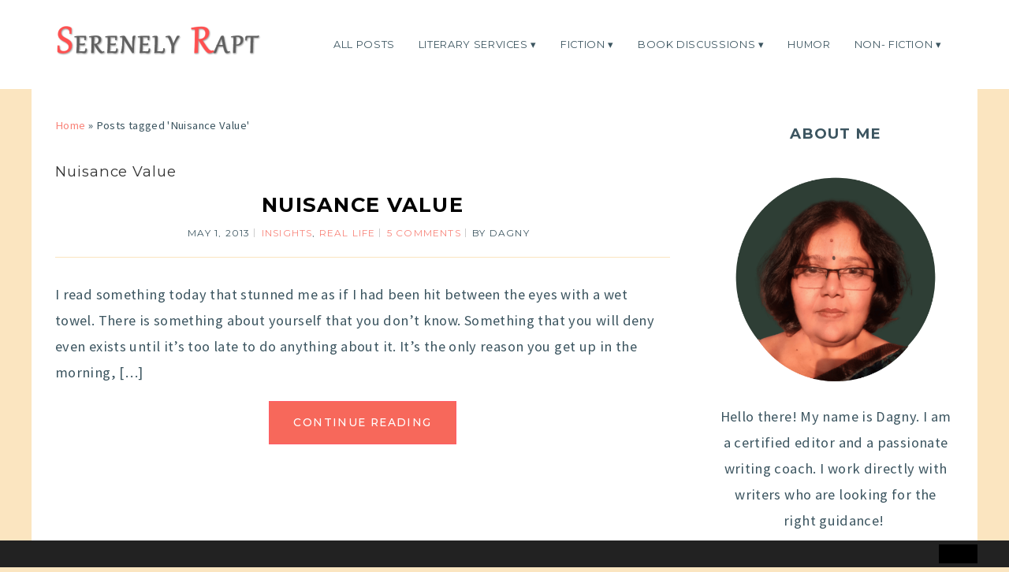

--- FILE ---
content_type: text/html; charset=UTF-8
request_url: https://www.serenelyrapt.com/tag/nuisance-value/
body_size: 11924
content:
<!DOCTYPE html>
<!--[ifIE 7]><html id="ie7" lang="en-US"><![endif]-->
<!--[ifIE 8]><html id="ie8" lang="en-US"><![endif]-->
<!--[if!(IE 7) | !(IE 8)  ]><!--><html lang="en-US"><!--<![endif]-->
<head>
<meta charset="UTF-8" />
<meta http-equiv="X-UA-Compatible" content="IE=Edge,chrome=1" />
<meta name="viewport" content="width=device-width, initial-scale=1.0" />
<link rel="profile" href="http://gmpg.org/xfn/11" />
<link rel="pingback" href="https://www.serenelyrapt.com/xmlrpc.php" />
<title>Nuisance Value &#8211; Serenely Rapt</title>
<meta name='robots' content='max-image-preview:large' />
<!-- Jetpack Site Verification Tags -->
<meta name="p:domain_verify" content="57eff98944c3481c5756e117a8abb52f" />
<link rel='dns-prefetch' href='//stats.wp.com' />
<link rel="alternate" type="application/rss+xml" title="Serenely Rapt &raquo; Feed" href="https://www.serenelyrapt.com/feed/" />
<link rel="alternate" type="application/rss+xml" title="Serenely Rapt &raquo; Comments Feed" href="https://www.serenelyrapt.com/comments/feed/" />
<link rel="alternate" type="application/rss+xml" title="Serenely Rapt &raquo; Nuisance Value Tag Feed" href="https://www.serenelyrapt.com/tag/nuisance-value/feed/" />
<style id='wp-img-auto-sizes-contain-inline-css' type='text/css'>
img:is([sizes=auto i],[sizes^="auto," i]){contain-intrinsic-size:3000px 1500px}
/*# sourceURL=wp-img-auto-sizes-contain-inline-css */
</style>
<link rel='stylesheet' id='dashicons-css' href='https://www.serenelyrapt.com/wp-includes/css/dashicons.min.css?ver=6.9' type='text/css' media='all' />
<link rel='stylesheet' id='wp-jquery-ui-dialog-css' href='https://www.serenelyrapt.com/wp-includes/css/jquery-ui-dialog.min.css?ver=6.9' type='text/css' media='all' />
<link rel='stylesheet' id='ace-style-css' href='https://www.serenelyrapt.com/wp-content/themes/Victoria/style.css?ver=6.9' type='text/css' media='all' />
<style id='wp-emoji-styles-inline-css' type='text/css'>

	img.wp-smiley, img.emoji {
		display: inline !important;
		border: none !important;
		box-shadow: none !important;
		height: 1em !important;
		width: 1em !important;
		margin: 0 0.07em !important;
		vertical-align: -0.1em !important;
		background: none !important;
		padding: 0 !important;
	}
/*# sourceURL=wp-emoji-styles-inline-css */
</style>
<style id='wp-block-library-inline-css' type='text/css'>
:root{--wp-block-synced-color:#7a00df;--wp-block-synced-color--rgb:122,0,223;--wp-bound-block-color:var(--wp-block-synced-color);--wp-editor-canvas-background:#ddd;--wp-admin-theme-color:#007cba;--wp-admin-theme-color--rgb:0,124,186;--wp-admin-theme-color-darker-10:#006ba1;--wp-admin-theme-color-darker-10--rgb:0,107,160.5;--wp-admin-theme-color-darker-20:#005a87;--wp-admin-theme-color-darker-20--rgb:0,90,135;--wp-admin-border-width-focus:2px}@media (min-resolution:192dpi){:root{--wp-admin-border-width-focus:1.5px}}.wp-element-button{cursor:pointer}:root .has-very-light-gray-background-color{background-color:#eee}:root .has-very-dark-gray-background-color{background-color:#313131}:root .has-very-light-gray-color{color:#eee}:root .has-very-dark-gray-color{color:#313131}:root .has-vivid-green-cyan-to-vivid-cyan-blue-gradient-background{background:linear-gradient(135deg,#00d084,#0693e3)}:root .has-purple-crush-gradient-background{background:linear-gradient(135deg,#34e2e4,#4721fb 50%,#ab1dfe)}:root .has-hazy-dawn-gradient-background{background:linear-gradient(135deg,#faaca8,#dad0ec)}:root .has-subdued-olive-gradient-background{background:linear-gradient(135deg,#fafae1,#67a671)}:root .has-atomic-cream-gradient-background{background:linear-gradient(135deg,#fdd79a,#004a59)}:root .has-nightshade-gradient-background{background:linear-gradient(135deg,#330968,#31cdcf)}:root .has-midnight-gradient-background{background:linear-gradient(135deg,#020381,#2874fc)}:root{--wp--preset--font-size--normal:16px;--wp--preset--font-size--huge:42px}.has-regular-font-size{font-size:1em}.has-larger-font-size{font-size:2.625em}.has-normal-font-size{font-size:var(--wp--preset--font-size--normal)}.has-huge-font-size{font-size:var(--wp--preset--font-size--huge)}.has-text-align-center{text-align:center}.has-text-align-left{text-align:left}.has-text-align-right{text-align:right}.has-fit-text{white-space:nowrap!important}#end-resizable-editor-section{display:none}.aligncenter{clear:both}.items-justified-left{justify-content:flex-start}.items-justified-center{justify-content:center}.items-justified-right{justify-content:flex-end}.items-justified-space-between{justify-content:space-between}.screen-reader-text{border:0;clip-path:inset(50%);height:1px;margin:-1px;overflow:hidden;padding:0;position:absolute;width:1px;word-wrap:normal!important}.screen-reader-text:focus{background-color:#ddd;clip-path:none;color:#444;display:block;font-size:1em;height:auto;left:5px;line-height:normal;padding:15px 23px 14px;text-decoration:none;top:5px;width:auto;z-index:100000}html :where(.has-border-color){border-style:solid}html :where([style*=border-top-color]){border-top-style:solid}html :where([style*=border-right-color]){border-right-style:solid}html :where([style*=border-bottom-color]){border-bottom-style:solid}html :where([style*=border-left-color]){border-left-style:solid}html :where([style*=border-width]){border-style:solid}html :where([style*=border-top-width]){border-top-style:solid}html :where([style*=border-right-width]){border-right-style:solid}html :where([style*=border-bottom-width]){border-bottom-style:solid}html :where([style*=border-left-width]){border-left-style:solid}html :where(img[class*=wp-image-]){height:auto;max-width:100%}:where(figure){margin:0 0 1em}html :where(.is-position-sticky){--wp-admin--admin-bar--position-offset:var(--wp-admin--admin-bar--height,0px)}@media screen and (max-width:600px){html :where(.is-position-sticky){--wp-admin--admin-bar--position-offset:0px}}

/*# sourceURL=wp-block-library-inline-css */
</style><style id='wp-block-buttons-inline-css' type='text/css'>
.wp-block-buttons{box-sizing:border-box}.wp-block-buttons.is-vertical{flex-direction:column}.wp-block-buttons.is-vertical>.wp-block-button:last-child{margin-bottom:0}.wp-block-buttons>.wp-block-button{display:inline-block;margin:0}.wp-block-buttons.is-content-justification-left{justify-content:flex-start}.wp-block-buttons.is-content-justification-left.is-vertical{align-items:flex-start}.wp-block-buttons.is-content-justification-center{justify-content:center}.wp-block-buttons.is-content-justification-center.is-vertical{align-items:center}.wp-block-buttons.is-content-justification-right{justify-content:flex-end}.wp-block-buttons.is-content-justification-right.is-vertical{align-items:flex-end}.wp-block-buttons.is-content-justification-space-between{justify-content:space-between}.wp-block-buttons.aligncenter{text-align:center}.wp-block-buttons:not(.is-content-justification-space-between,.is-content-justification-right,.is-content-justification-left,.is-content-justification-center) .wp-block-button.aligncenter{margin-left:auto;margin-right:auto;width:100%}.wp-block-buttons[style*=text-decoration] .wp-block-button,.wp-block-buttons[style*=text-decoration] .wp-block-button__link{text-decoration:inherit}.wp-block-buttons.has-custom-font-size .wp-block-button__link{font-size:inherit}.wp-block-buttons .wp-block-button__link{width:100%}.wp-block-button.aligncenter{text-align:center}
/*# sourceURL=https://www.serenelyrapt.com/wp-includes/blocks/buttons/style.min.css */
</style>
<style id='global-styles-inline-css' type='text/css'>
:root{--wp--preset--aspect-ratio--square: 1;--wp--preset--aspect-ratio--4-3: 4/3;--wp--preset--aspect-ratio--3-4: 3/4;--wp--preset--aspect-ratio--3-2: 3/2;--wp--preset--aspect-ratio--2-3: 2/3;--wp--preset--aspect-ratio--16-9: 16/9;--wp--preset--aspect-ratio--9-16: 9/16;--wp--preset--color--black: #000000;--wp--preset--color--cyan-bluish-gray: #abb8c3;--wp--preset--color--white: #ffffff;--wp--preset--color--pale-pink: #f78da7;--wp--preset--color--vivid-red: #cf2e2e;--wp--preset--color--luminous-vivid-orange: #ff6900;--wp--preset--color--luminous-vivid-amber: #fcb900;--wp--preset--color--light-green-cyan: #7bdcb5;--wp--preset--color--vivid-green-cyan: #00d084;--wp--preset--color--pale-cyan-blue: #8ed1fc;--wp--preset--color--vivid-cyan-blue: #0693e3;--wp--preset--color--vivid-purple: #9b51e0;--wp--preset--gradient--vivid-cyan-blue-to-vivid-purple: linear-gradient(135deg,rgb(6,147,227) 0%,rgb(155,81,224) 100%);--wp--preset--gradient--light-green-cyan-to-vivid-green-cyan: linear-gradient(135deg,rgb(122,220,180) 0%,rgb(0,208,130) 100%);--wp--preset--gradient--luminous-vivid-amber-to-luminous-vivid-orange: linear-gradient(135deg,rgb(252,185,0) 0%,rgb(255,105,0) 100%);--wp--preset--gradient--luminous-vivid-orange-to-vivid-red: linear-gradient(135deg,rgb(255,105,0) 0%,rgb(207,46,46) 100%);--wp--preset--gradient--very-light-gray-to-cyan-bluish-gray: linear-gradient(135deg,rgb(238,238,238) 0%,rgb(169,184,195) 100%);--wp--preset--gradient--cool-to-warm-spectrum: linear-gradient(135deg,rgb(74,234,220) 0%,rgb(151,120,209) 20%,rgb(207,42,186) 40%,rgb(238,44,130) 60%,rgb(251,105,98) 80%,rgb(254,248,76) 100%);--wp--preset--gradient--blush-light-purple: linear-gradient(135deg,rgb(255,206,236) 0%,rgb(152,150,240) 100%);--wp--preset--gradient--blush-bordeaux: linear-gradient(135deg,rgb(254,205,165) 0%,rgb(254,45,45) 50%,rgb(107,0,62) 100%);--wp--preset--gradient--luminous-dusk: linear-gradient(135deg,rgb(255,203,112) 0%,rgb(199,81,192) 50%,rgb(65,88,208) 100%);--wp--preset--gradient--pale-ocean: linear-gradient(135deg,rgb(255,245,203) 0%,rgb(182,227,212) 50%,rgb(51,167,181) 100%);--wp--preset--gradient--electric-grass: linear-gradient(135deg,rgb(202,248,128) 0%,rgb(113,206,126) 100%);--wp--preset--gradient--midnight: linear-gradient(135deg,rgb(2,3,129) 0%,rgb(40,116,252) 100%);--wp--preset--font-size--small: 13px;--wp--preset--font-size--medium: 20px;--wp--preset--font-size--large: 36px;--wp--preset--font-size--x-large: 42px;--wp--preset--spacing--20: 0.44rem;--wp--preset--spacing--30: 0.67rem;--wp--preset--spacing--40: 1rem;--wp--preset--spacing--50: 1.5rem;--wp--preset--spacing--60: 2.25rem;--wp--preset--spacing--70: 3.38rem;--wp--preset--spacing--80: 5.06rem;--wp--preset--shadow--natural: 6px 6px 9px rgba(0, 0, 0, 0.2);--wp--preset--shadow--deep: 12px 12px 50px rgba(0, 0, 0, 0.4);--wp--preset--shadow--sharp: 6px 6px 0px rgba(0, 0, 0, 0.2);--wp--preset--shadow--outlined: 6px 6px 0px -3px rgb(255, 255, 255), 6px 6px rgb(0, 0, 0);--wp--preset--shadow--crisp: 6px 6px 0px rgb(0, 0, 0);}:where(.is-layout-flex){gap: 0.5em;}:where(.is-layout-grid){gap: 0.5em;}body .is-layout-flex{display: flex;}.is-layout-flex{flex-wrap: wrap;align-items: center;}.is-layout-flex > :is(*, div){margin: 0;}body .is-layout-grid{display: grid;}.is-layout-grid > :is(*, div){margin: 0;}:where(.wp-block-columns.is-layout-flex){gap: 2em;}:where(.wp-block-columns.is-layout-grid){gap: 2em;}:where(.wp-block-post-template.is-layout-flex){gap: 1.25em;}:where(.wp-block-post-template.is-layout-grid){gap: 1.25em;}.has-black-color{color: var(--wp--preset--color--black) !important;}.has-cyan-bluish-gray-color{color: var(--wp--preset--color--cyan-bluish-gray) !important;}.has-white-color{color: var(--wp--preset--color--white) !important;}.has-pale-pink-color{color: var(--wp--preset--color--pale-pink) !important;}.has-vivid-red-color{color: var(--wp--preset--color--vivid-red) !important;}.has-luminous-vivid-orange-color{color: var(--wp--preset--color--luminous-vivid-orange) !important;}.has-luminous-vivid-amber-color{color: var(--wp--preset--color--luminous-vivid-amber) !important;}.has-light-green-cyan-color{color: var(--wp--preset--color--light-green-cyan) !important;}.has-vivid-green-cyan-color{color: var(--wp--preset--color--vivid-green-cyan) !important;}.has-pale-cyan-blue-color{color: var(--wp--preset--color--pale-cyan-blue) !important;}.has-vivid-cyan-blue-color{color: var(--wp--preset--color--vivid-cyan-blue) !important;}.has-vivid-purple-color{color: var(--wp--preset--color--vivid-purple) !important;}.has-black-background-color{background-color: var(--wp--preset--color--black) !important;}.has-cyan-bluish-gray-background-color{background-color: var(--wp--preset--color--cyan-bluish-gray) !important;}.has-white-background-color{background-color: var(--wp--preset--color--white) !important;}.has-pale-pink-background-color{background-color: var(--wp--preset--color--pale-pink) !important;}.has-vivid-red-background-color{background-color: var(--wp--preset--color--vivid-red) !important;}.has-luminous-vivid-orange-background-color{background-color: var(--wp--preset--color--luminous-vivid-orange) !important;}.has-luminous-vivid-amber-background-color{background-color: var(--wp--preset--color--luminous-vivid-amber) !important;}.has-light-green-cyan-background-color{background-color: var(--wp--preset--color--light-green-cyan) !important;}.has-vivid-green-cyan-background-color{background-color: var(--wp--preset--color--vivid-green-cyan) !important;}.has-pale-cyan-blue-background-color{background-color: var(--wp--preset--color--pale-cyan-blue) !important;}.has-vivid-cyan-blue-background-color{background-color: var(--wp--preset--color--vivid-cyan-blue) !important;}.has-vivid-purple-background-color{background-color: var(--wp--preset--color--vivid-purple) !important;}.has-black-border-color{border-color: var(--wp--preset--color--black) !important;}.has-cyan-bluish-gray-border-color{border-color: var(--wp--preset--color--cyan-bluish-gray) !important;}.has-white-border-color{border-color: var(--wp--preset--color--white) !important;}.has-pale-pink-border-color{border-color: var(--wp--preset--color--pale-pink) !important;}.has-vivid-red-border-color{border-color: var(--wp--preset--color--vivid-red) !important;}.has-luminous-vivid-orange-border-color{border-color: var(--wp--preset--color--luminous-vivid-orange) !important;}.has-luminous-vivid-amber-border-color{border-color: var(--wp--preset--color--luminous-vivid-amber) !important;}.has-light-green-cyan-border-color{border-color: var(--wp--preset--color--light-green-cyan) !important;}.has-vivid-green-cyan-border-color{border-color: var(--wp--preset--color--vivid-green-cyan) !important;}.has-pale-cyan-blue-border-color{border-color: var(--wp--preset--color--pale-cyan-blue) !important;}.has-vivid-cyan-blue-border-color{border-color: var(--wp--preset--color--vivid-cyan-blue) !important;}.has-vivid-purple-border-color{border-color: var(--wp--preset--color--vivid-purple) !important;}.has-vivid-cyan-blue-to-vivid-purple-gradient-background{background: var(--wp--preset--gradient--vivid-cyan-blue-to-vivid-purple) !important;}.has-light-green-cyan-to-vivid-green-cyan-gradient-background{background: var(--wp--preset--gradient--light-green-cyan-to-vivid-green-cyan) !important;}.has-luminous-vivid-amber-to-luminous-vivid-orange-gradient-background{background: var(--wp--preset--gradient--luminous-vivid-amber-to-luminous-vivid-orange) !important;}.has-luminous-vivid-orange-to-vivid-red-gradient-background{background: var(--wp--preset--gradient--luminous-vivid-orange-to-vivid-red) !important;}.has-very-light-gray-to-cyan-bluish-gray-gradient-background{background: var(--wp--preset--gradient--very-light-gray-to-cyan-bluish-gray) !important;}.has-cool-to-warm-spectrum-gradient-background{background: var(--wp--preset--gradient--cool-to-warm-spectrum) !important;}.has-blush-light-purple-gradient-background{background: var(--wp--preset--gradient--blush-light-purple) !important;}.has-blush-bordeaux-gradient-background{background: var(--wp--preset--gradient--blush-bordeaux) !important;}.has-luminous-dusk-gradient-background{background: var(--wp--preset--gradient--luminous-dusk) !important;}.has-pale-ocean-gradient-background{background: var(--wp--preset--gradient--pale-ocean) !important;}.has-electric-grass-gradient-background{background: var(--wp--preset--gradient--electric-grass) !important;}.has-midnight-gradient-background{background: var(--wp--preset--gradient--midnight) !important;}.has-small-font-size{font-size: var(--wp--preset--font-size--small) !important;}.has-medium-font-size{font-size: var(--wp--preset--font-size--medium) !important;}.has-large-font-size{font-size: var(--wp--preset--font-size--large) !important;}.has-x-large-font-size{font-size: var(--wp--preset--font-size--x-large) !important;}
/*# sourceURL=global-styles-inline-css */
</style>

<style id='classic-theme-styles-inline-css' type='text/css'>
/*! This file is auto-generated */
.wp-block-button__link{color:#fff;background-color:#32373c;border-radius:9999px;box-shadow:none;text-decoration:none;padding:calc(.667em + 2px) calc(1.333em + 2px);font-size:1.125em}.wp-block-file__button{background:#32373c;color:#fff;text-decoration:none}
/*# sourceURL=/wp-includes/css/classic-themes.min.css */
</style>
<link rel='stylesheet' id='bcct_style-css' href='https://www.serenelyrapt.com/wp-content/plugins/better-click-to-tweet/assets/css/styles.css?ver=3.0' type='text/css' media='all' />
<script type="text/javascript" src="https://www.serenelyrapt.com/wp-includes/js/jquery/jquery.min.js?ver=3.7.1" id="jquery-core-js"></script>
<script type="text/javascript" src="https://www.serenelyrapt.com/wp-includes/js/jquery/jquery-migrate.min.js?ver=3.4.1" id="jquery-migrate-js"></script>
<script type="text/javascript" src="https://www.serenelyrapt.com/wp-content/themes/Victoria/js/scripts.js" id="scripts-js"></script>
<link rel="https://api.w.org/" href="https://www.serenelyrapt.com/wp-json/" /><link rel="alternate" title="JSON" type="application/json" href="https://www.serenelyrapt.com/wp-json/wp/v2/tags/1021" /><link rel="EditURI" type="application/rsd+xml" title="RSD" href="https://www.serenelyrapt.com/xmlrpc.php?rsd" />
	<style>img#wpstats{display:none}</style>
		  <style type="text/css">

    h1 {color: #000000;}    h2 {color: #000000;}    h3 {color: #333333;}    h4 {color: #333333;}    h5 {color: #555555;}    h6 {color: #555555;}
    a {color: #f88379;}     a:hover {color: #d0e6f0;}
        .nav a,
	.nav ul li.has-sub > a:after,
	.nav ul ul li.has-sub > a:after,
	.nav ul li.page_item_has_children > a:after,
	.nav ul ul li.menu-item-has-children > a:after,
	.menu-click,
    .menu-click:before {
      color: #3c5560;
     }
            .nav a:hover,
    .nav .current-menu-item > a,
    .nav .current-menu-ancestor > a,
    .nav .current_page_item > a,
    .nav .current_page_ancestor > a,
    .menu-open:before {
      color: #f88379;
    }
    
    .nav ul ul {border-color: #f88379;}
    	.sc-flex-direction-nav li a.sc-flex-next .fa,
	.sc-flex-direction-nav li a.sc-flex-prev .fa {
      color: #f88379;
    }
	.flex-control-nav li a:hover,
	.flex-control-nav li a.flex-active,
	.sc-flex-control-nav li a:hover,
	.sc-flex-control-nav li a.sc-flex-active,
	.pagination a:hover,
	.pagination .current {
      background: #f88379;
    }
    
        .llms-button-action,
    button,
    .article .post-read-more a,
    .post-button,
    .input-button,
    input[type=submit],
    div.wpforms-container-full .wpforms-form button {
      background: #f7685b;
		border: 1px solid #ff5c67;		color: #ffffff;    }
    #cancel-comment-reply-link, a.comment-reply-link {background: #f7685b; color: #ffffff;}
    
    	.llms-button-action:hover,
    button:hover,
    .article .post-read-more a:hover,
    .post-button:hover,
    .input-button:hover,
    input[type=submit]:hover,
    div.wpforms-container-full .wpforms-form button:hover {
		background: #000000;
		border: 1px solid #000000;		color: #ffffff;    }
    
    .side-search-form .sideform-button  {color: #f7685b;}    .side-search-form .sideform-button:hover {color: #000000;}
        li.nav-button a {
      background: #f7685b;
      color: #ffffff;    }
            li.nav-button a:hover {
      background: #000000;
      color: #ffffff;    }
    
        .llms-lesson-preview .llms-icon-free,
	.llms-access-plan-title {
      background: #f7685b;
		color: #ffffff;    }
    
    body {color: #3c5560;}        .llms-meta-info,
    .article .post-header,
    .article .page-header,
    .side-widget,
    .footer-inner-wrap,
    .footer-widget,
    hr {
    	border-color: #fbe5c0;
    }
            .featured-widget-title:after,
	.footer-inner-title:after {
    	background: #fbe5c0;
    }
    
    .header {background: #ffffff;}
    .header-notice {background: #ffebe0;}    .header-notice, .header-notice a {color: #444444;}
    .header-logos {background: #818181;}    .featured-widget-area {background: #f6f6f6;}
    .article .page-title {color: #3c5560;}    .article .post-title a {color: #000000;}    .article .post-title a:hover {color: #d0e6f0 !important;}
    .side-widget h3 {color: #3c5560;}    .footer-widget h4, .footer-widget .featured-widgets h3 {color: #3c5560;}
    .footer, .footer-nav ul ul {background: #fbe5c0;}    .footer, .footer-inner-wrap {color: #3c5560;}    .footer-copy a {color: #3c5560;}        .footer-nav a,
    .footer-nav ul li.has-sub > a:after,
    .footer-nav ul ul li.has-sub > a:after {
      color: #3c5560;
     }
            .footer-nav a:hover,
    .footer-nav .current-menu-item > a,
    .footer-nav .current-menu-ancestor > a,
    .footer-nav .current_page_item > a,
    .footer-nav .current_page_ancestor > a {
      color: #d0e6f0;
    }
    
          .accordion-title {background-color: #f7685b; color: #ffffff;}
      .accordion-title:before {color: #ffffff;}
              .accordion-open {background-color: #000000; color: #ffffff;}
      .accordion-open:before {color: #ffffff;}
    
    ul.social-icons .fa-twitter {color: #000000;}    ul.social-icons .fa-facebook-f {color: #000000;}    ul.social-icons .fa-envelope {color: #000000;}    ul.social-icons .fa-rss {color: #000000;}    ul.social-icons .fa-google-plus-g {color: #000000;}    ul.social-icons .fa-flickr {color: #000000;}    ul.social-icons .fa-linkedin-in {color: #ccc000000ccc;}    ul.social-icons .fa-youtube {color: #000000;}    ul.social-icons .fa-vimeo-v {color: #000000;}    ul.social-icons .fa-instagram {color: #000000;}    ul.social-icons .fa-plus {color: #000000;}    ul.social-icons .fa-pinterest-p {color: #000000;}    ul.social-icons .fa-tumblr {color: #000000;}    ul.social-icons .fa-houzz {color: #000000;}
    ul.social-icons .fa-twitter:hover {color: #269dd5;}    ul.social-icons .fa-facebook-f:hover {color: #0c42b2;}    ul.social-icons .fa-envelope:hover {color: #aaaaaa;}    ul.social-icons .fa-rss:hover {color: #f49000;}    ul.social-icons .fa-google-plus-g:hover {color: #fd3000;}    ul.social-icons .fa-flickr:hover {color: #fc0077;}    ul.social-icons .fa-linkedin-in:hover {color: #0d5a7b;}    ul.social-icons .fa-youtube:hover {color: #ff0000;}    ul.social-icons .fa-vimeo-v:hover {color: #00c1f8;}    ul.social-icons .fa-instagram:hover {color: #194f7a;}    ul.social-icons .fa-plus:hover {color: #00c4fd;}    ul.social-icons .fa-pinterest-p:hover {color: #c70505;}    ul.social-icons .fa-tumblr:hover {color: #304d6b;}    ul.social-icons .fa-houzz:hover {color: #7ac142;}
    ul.ace-social-icons .fa-rss {color: #000000;}    ul.ace-social-icons .fa-twitter {color: #000000;}    ul.ace-social-icons .fa-facebook-f {color: #000000;}    ul.ace-social-icons .fa-pinterest-p {color: #000000;}    ul.ace-social-icons .footer-email {color: #000000;}    ul.ace-social-icons .fa-flickr {color: #000000;}    ul.ace-social-icons .fa-linkedin-in {color: #000000;}    ul.ace-social-icons .fa-youtube {color: #000000;}    ul.ace-social-icons .fa-vimeo-v {color: #000000;}    ul.ace-social-icons .fa-google-plus-g {color: #000000;}    ul.ace-social-icons .fa-instagram {color: #000000;}    ul.ace-social-icons .fa-plus {color: #000000;}    ul.ace-social-icons .fa-tumblr {color: #000000;}    ul.ace-social-icons .fa-houzz {color: #000000;}    ul.ace-social-icons .fa-envelope {color: #000000;}
    ul.ace-social-icons .fa-rss:hover {color: #f49000;}    ul.ace-social-icons .fa-twitter:hover {color: #269dd5;}    ul.ace-social-icons .fa-facebook-f:hover {color: #0c42b2;}    ul.ace-social-icons .fa-pinterest-p:hover {color: #c70505;}    ul.ace-social-icons .footer-email:hover {color: #aaaaaa;}    ul.ace-social-icons .fa-flickr:hover {color: #fc0077;}    ul.ace-social-icons .fa-linkedin-in:hover {color: #0d5a7b;}    ul.ace-social-icons .fa-youtube:hover {color: #ff0000;}    ul.ace-social-icons .fa-vimeo-v:hover {color: #00c1f8;}    ul.ace-social-icons .fa-google-plus-g:hover {color: #fd3000;}    ul.ace-social-icons .fa-instagram:hover {color: #194f7a;}    ul.ace-social-icons .fa-plus:hover {color: #00c4fd;}    ul.ace-social-icons .fa-tumblr:hover {color: #304d6b;}    ul.ace-social-icons .fa-houzz:hover {color: #7ac142;}    ul.ace-social-icons .fa-envelope:hover {color: #aaaaaa;}
    .newsletter-section {background: #fbe5c0;}        .newsletter-section,
    .newsletter-section h1,
    .newsletter-section h2,
    .newsletter-section h3,
    .newsletter-section h4,
    .newsletter-section h5,
    .newsletter-section h6 {
      color: #3c5560;
    }
    
    
    
    

        @media all and (max-width: 768px) { .nav .menu {background: #ffffff;} }
    

		.header-hero-image-caption h1,
	.header-hero-image-caption h2,
	.header-hero-image-caption h3,
	.header-hero-image-caption h4,
	.header-hero-image-caption h5,
	.header-hero-image-caption h6,
	.header-hero-image-caption {
		color: #3c5560;
	}
	
	@media all and (max-width: 768px) {
				.header-hero-image-inner {background: #ffffff;}
			}

	
		.wp-block-button .wp-block-button__link:hover {
		background: #000000;
		color: #ffffff;	}
	.wp-block-button.is-style-outline .wp-block-button__link:hover {
		background: transparent;
		border-color: #000000;
		color: #000000;
	}
	
  </style>
	<!--[if lt IE 9]><script src="//cdnjs.cloudflare.com/ajax/libs/html5shiv/3.7.3/html5shiv.min.js" type="text/javascript"></script><![endif]-->
	<script type="text/javascript">
	if(typeof tb_pathToImage != 'string') {
		var tb_pathToImage = "https://www.serenelyrapt.com/wp-includes/js/thickbox/loadingAnimation.gif";
	}
	if(typeof tb_closeImage != 'string') {
		var tb_closeImage = "https://www.serenelyrapt.com/wp-includes/js/thickbox/tb-close.png";
	}
	</script>
			<style type="text/css">
						.header-title {color: #3c5560;}
					</style>
		<style type="text/css" id="custom-background-css">
body.custom-background { background-color: #fbe5c0; }
</style>
	<link rel="icon" href="https://www.serenelyrapt.com/wp-content/uploads/2020/11/cropped-Serenely-Rapt-1-1-32x32.png" sizes="32x32" />
<link rel="icon" href="https://www.serenelyrapt.com/wp-content/uploads/2020/11/cropped-Serenely-Rapt-1-1-192x192.png" sizes="192x192" />
<link rel="apple-touch-icon" href="https://www.serenelyrapt.com/wp-content/uploads/2020/11/cropped-Serenely-Rapt-1-1-180x180.png" />
<meta name="msapplication-TileImage" content="https://www.serenelyrapt.com/wp-content/uploads/2020/11/cropped-Serenely-Rapt-1-1-270x270.png" />
<link rel='stylesheet' id='thickbox.css-css' href='https://www.serenelyrapt.com/wp-includes/js/thickbox/thickbox.css?ver=1.0' type='text/css' media='all' />
<link rel='stylesheet' id='google-webfont-css' href='//fonts.googleapis.com/css?family=Montserrat%3A400%2C500%2C700%2C400italic%2C500italic%2C700italic%7CSource+Sans+Pro%3A400%2C700%2C700i%2C400italic%2C700italic&#038;ver=all' type='text/css' media='all' />
</head>

<body class="archive tag tag-nuisance-value tag-1021 custom-background wp-theme-Victoria" itemscope itemtype="https://schema.org/WebPage">


<span class="back-top"><i class="fa fa-angle-up"></i></span>



<section class="wrap">


<header class="header" id="header" itemscope itemtype="https://schema.org/WPHeader">
	<section class="header-inner">
		
	    <a href="https://www.serenelyrapt.com">
      <img src="https://www.serenelyrapt.com/wp-content/uploads/2020/12/cropped-Serenely-Rapt-Logo-Smaller-Trim.png" class="header-title-logo" style="width:calc(523px/2); height:auto;" alt="Serenely Rapt" title="Serenely Rapt" />
    </a>
	<section class="hidden">
					<h5><a href="https://www.serenelyrapt.com" class="header-title">Serenely Rapt</a></h5>
			<p class="hidden">Personal Blog of Dagny Sol, Editor and Author Coach</p>
			</section>
  	<nav class="nav" itemscope itemtype="https://schema.org/SiteNavigationElement">
			<label for="show-menu"><div class="menu-click">Menu</div></label>
		<input type="checkbox" id="show-menu" class="checkbox-menu hidden" role="button">
			<div class="menu-wrap">
				<div class="menu"><ul id="menu-top-menu" class="main-menu"><li id="menu-item-7288" class="menu-item menu-item-type-post_type menu-item-object-page current_page_parent menu-item-7288"><a href="https://www.serenelyrapt.com/latest-posts/">All Posts</a></li>
<li id="menu-item-10973" class="menu-item menu-item-type-custom menu-item-object-custom menu-item-has-children menu-item-10973"><a href="https://DagnySol.com">Literary Services</a>
<ul class="sub-menu">
	<li id="menu-item-10974" class="menu-item menu-item-type-custom menu-item-object-custom menu-item-10974"><a href="https://dagnysol.com/ghostwriting-services/">Ghostwriting</a></li>
	<li id="menu-item-10975" class="menu-item menu-item-type-custom menu-item-object-custom menu-item-10975"><a href="https://dagnysol.com/editing-services/">Editing</a></li>
	<li id="menu-item-10976" class="menu-item menu-item-type-custom menu-item-object-custom menu-item-10976"><a href="https://dagnysol.com/author-coaching/">Author Coaching</a></li>
	<li id="menu-item-11020" class="menu-item menu-item-type-taxonomy menu-item-object-category menu-item-has-children menu-item-11020"><a href="https://www.serenelyrapt.com/category/all-things-write/">Writing Resources</a>
	<ul class="sub-menu">
		<li id="menu-item-11021" class="menu-item menu-item-type-taxonomy menu-item-object-category menu-item-11021"><a href="https://www.serenelyrapt.com/category/all-things-write/authors-corner/">Author&#8217;s Corner</a></li>
		<li id="menu-item-11022" class="menu-item menu-item-type-taxonomy menu-item-object-category menu-item-11022"><a href="https://www.serenelyrapt.com/category/all-things-write/short-story-prompt/">Short Story Prompt</a></li>
		<li id="menu-item-11023" class="menu-item menu-item-type-taxonomy menu-item-object-category menu-item-11023"><a href="https://www.serenelyrapt.com/category/all-things-write/write-better/">Write Better</a></li>
	</ul>
</li>
</ul>
</li>
<li id="menu-item-10981" class="menu-item menu-item-type-taxonomy menu-item-object-category menu-item-has-children menu-item-10981"><a href="https://www.serenelyrapt.com/category/fiction-2/">Fiction</a>
<ul class="sub-menu">
	<li id="menu-item-10982" class="menu-item menu-item-type-taxonomy menu-item-object-category menu-item-has-children menu-item-10982"><a href="https://www.serenelyrapt.com/category/fiction-2/fiction/">Long Form Stories</a>
	<ul class="sub-menu">
		<li id="menu-item-10983" class="menu-item menu-item-type-taxonomy menu-item-object-category menu-item-10983"><a href="https://www.serenelyrapt.com/category/fiction-2/fiction/betrayal/">Betrayal</a></li>
		<li id="menu-item-10984" class="menu-item menu-item-type-taxonomy menu-item-object-category menu-item-10984"><a href="https://www.serenelyrapt.com/category/fiction-2/fiction/cindered-dreams/">Cindered Dreams</a></li>
		<li id="menu-item-10985" class="menu-item menu-item-type-taxonomy menu-item-object-category menu-item-10985"><a href="https://www.serenelyrapt.com/category/fiction-2/fiction/dawn-the-charioteer/">Dawn: The Charioteer</a></li>
		<li id="menu-item-10986" class="menu-item menu-item-type-taxonomy menu-item-object-category menu-item-10986"><a href="https://www.serenelyrapt.com/category/fiction-2/fiction/the-driver/">The Driver</a></li>
		<li id="menu-item-10987" class="menu-item menu-item-type-taxonomy menu-item-object-category menu-item-10987"><a href="https://www.serenelyrapt.com/category/fiction-2/fiction/to-be-a-magnet/">To Be A Magnet</a></li>
	</ul>
</li>
	<li id="menu-item-10988" class="menu-item menu-item-type-taxonomy menu-item-object-category menu-item-has-children menu-item-10988"><a href="https://www.serenelyrapt.com/category/fiction-2/short-stories/">Short Stories</a>
	<ul class="sub-menu">
		<li id="menu-item-10989" class="menu-item menu-item-type-taxonomy menu-item-object-category menu-item-10989"><a href="https://www.serenelyrapt.com/category/fiction-2/short-stories/micro-fiction/">Micro-Fiction</a></li>
		<li id="menu-item-10990" class="menu-item menu-item-type-taxonomy menu-item-object-category menu-item-10990"><a href="https://www.serenelyrapt.com/category/fiction-2/short-stories/micro-fiction/55-fiction/">55 Fiction</a></li>
		<li id="menu-item-10991" class="menu-item menu-item-type-taxonomy menu-item-object-category menu-item-10991"><a href="https://www.serenelyrapt.com/category/fiction-2/short-stories/micro-fiction/flash-fiction-micro-fiction/">Flash Fiction</a></li>
	</ul>
</li>
</ul>
</li>
<li id="menu-item-10979" class="menu-item menu-item-type-taxonomy menu-item-object-category menu-item-has-children menu-item-10979"><a href="https://www.serenelyrapt.com/category/book-discussions/">Book Discussions</a>
<ul class="sub-menu">
	<li id="menu-item-10980" class="menu-item menu-item-type-taxonomy menu-item-object-category menu-item-10980"><a href="https://www.serenelyrapt.com/category/book-reviews/">Book Reviews</a></li>
</ul>
</li>
<li id="menu-item-10977" class="menu-item menu-item-type-taxonomy menu-item-object-category menu-item-10977"><a href="https://www.serenelyrapt.com/category/humor/">Humor</a></li>
<li id="menu-item-10978" class="menu-item menu-item-type-taxonomy menu-item-object-category menu-item-has-children menu-item-10978"><a href="https://www.serenelyrapt.com/category/non-fiction/">Non- Fiction</a>
<ul class="sub-menu">
	<li id="menu-item-11007" class="menu-item menu-item-type-taxonomy menu-item-object-category menu-item-has-children menu-item-11007"><a href="https://www.serenelyrapt.com/category/non-fiction/life-skills/">Life Skills</a>
	<ul class="sub-menu">
		<li id="menu-item-11008" class="menu-item menu-item-type-taxonomy menu-item-object-category menu-item-has-children menu-item-11008"><a href="https://www.serenelyrapt.com/category/non-fiction/life-skills/finding-your-north-star/">Finding Your North Star</a>
		<ul class="sub-menu">
			<li id="menu-item-11015" class="menu-item menu-item-type-taxonomy menu-item-object-category menu-item-11015"><a href="https://www.serenelyrapt.com/category/non-fiction/life-skills/finding-your-north-star/atoz-challenge-2014/">AtoZ Challenge 2014</a></li>
		</ul>
</li>
	</ul>
</li>
	<li id="menu-item-11009" class="menu-item menu-item-type-taxonomy menu-item-object-category menu-item-has-children menu-item-11009"><a href="https://www.serenelyrapt.com/category/non-fiction/growth-and-transformation/">Growth and Transformation</a>
	<ul class="sub-menu">
		<li id="menu-item-11010" class="menu-item menu-item-type-taxonomy menu-item-object-category menu-item-11010"><a href="https://www.serenelyrapt.com/category/non-fiction/growth-and-transformation/daily-affirmations/">Daily Affirmations</a></li>
		<li id="menu-item-11011" class="menu-item menu-item-type-taxonomy menu-item-object-category menu-item-11011"><a href="https://www.serenelyrapt.com/category/non-fiction/growth-and-transformation/insights/">Insights</a></li>
		<li id="menu-item-11012" class="menu-item menu-item-type-taxonomy menu-item-object-category menu-item-11012"><a href="https://www.serenelyrapt.com/category/non-fiction/growth-and-transformation/introspection/">Introspection</a></li>
		<li id="menu-item-11013" class="menu-item menu-item-type-taxonomy menu-item-object-category menu-item-11013"><a href="https://www.serenelyrapt.com/category/non-fiction/growth-and-transformation/serenity/">Serenity</a></li>
	</ul>
</li>
	<li id="menu-item-11014" class="menu-item menu-item-type-taxonomy menu-item-object-category menu-item-11014"><a href="https://www.serenelyrapt.com/category/non-fiction/inspiration/">Inspiration</a></li>
	<li id="menu-item-11016" class="menu-item menu-item-type-taxonomy menu-item-object-category menu-item-has-children menu-item-11016"><a href="https://www.serenelyrapt.com/category/non-fiction/parenting/">Parenting</a>
	<ul class="sub-menu">
		<li id="menu-item-11017" class="menu-item menu-item-type-taxonomy menu-item-object-category menu-item-11017"><a href="https://www.serenelyrapt.com/category/non-fiction/parenting/mother/">My Mother</a></li>
	</ul>
</li>
	<li id="menu-item-11018" class="menu-item menu-item-type-taxonomy menu-item-object-category menu-item-11018"><a href="https://www.serenelyrapt.com/category/non-fiction/real-life/">Real Life</a></li>
	<li id="menu-item-11019" class="menu-item menu-item-type-taxonomy menu-item-object-category menu-item-11019"><a href="https://www.serenelyrapt.com/category/non-fiction/world-wisdom/">World Wisdom</a></li>
	<li id="menu-item-11024" class="menu-item menu-item-type-taxonomy menu-item-object-category menu-item-11024"><a href="https://www.serenelyrapt.com/category/guest-post/">Guest Post</a></li>
	<li id="menu-item-11025" class="menu-item menu-item-type-taxonomy menu-item-object-category menu-item-11025"><a href="https://www.serenelyrapt.com/category/poems/">Poems</a></li>
</ul>
</li>
</ul></div>			</div>
	</nav><!-- .nav -->

 	</section>
</header><!-- .header -->


<section class="container">

  <main class="section">

    <div class="breadcrumb" itemprop="breadcrumb"><a href="https://www.serenelyrapt.com">Home</a> &raquo; <span class="current">Posts tagged &#39;Nuisance Value&#39;</span></div>
    
      <h3 class="pagetitle">Nuisance Value</h3>      
    
      

    <article class="article post-1804 post type-post status-publish format-standard hentry category-insights category-real-life tag-attention-seeking tag-blindness tag-brashness tag-children tag-desecration tag-destruction tag-facebook tag-fear tag-frankenstein tag-hooliganism tag-irreverance tag-nuisance-value tag-pmk tag-revolver tag-shame tag-shore-temple tag-twitter tag-vandalism tag-vandals tag-worthlessness" id="post-1804" itemscope itemtype="https://schema.org/CreativeWork">

            <header class="post-header">
        <h2 class="post-title entry-title" itemprop="headline"><a itemscope itemprop="mainEntityOfPage" itemType="https://schema.org/WebPage" href="https://www.serenelyrapt.com/nuisance-value/" rel="bookmark" title="Nuisance Value" target="_blank">Nuisance Value</a></h2>
        <ul class="post-meta">
          <li class="post-date"><span itemprop="dateModified"><time itemprop="datePublished" content="May 1, 2013" class="updated">May 1, 2013</time></span></li>          <li class="post-category"><a href="https://www.serenelyrapt.com/category/non-fiction/growth-and-transformation/insights/" rel="category tag">Insights</a>, <a href="https://www.serenelyrapt.com/category/non-fiction/real-life/" rel="category tag">Real Life</a></li>          <li class="post-comment"><a href="https://www.serenelyrapt.com/nuisance-value/#comments">5 Comments</a></li>          <li class="post-author">by <span itemprop="author" itemscope itemtype="https://schema.org/Person" class="author vcard"><span itemprop="name" class="fn">Dagny</span></span></li>        </ul><!-- .post-meta -->
      </header>
      
      <article class="post-content entry-content" itemprop="text">

        
        <p>I read something today that stunned me as if I had been hit between the eyes with a wet towel. There is something about yourself that you don&#8217;t know. Something that you will deny even exists until it&#8217;s too late to do anything about it. It&#8217;s the only reason you get up in the morning, [&hellip;]</p>
<p class="post-read-more"><a href="https://www.serenelyrapt.com/nuisance-value/">Continue Reading</a></p>

      </article><!-- .post-content -->

    </article><!-- .article -->



    
      
    
  </main><!-- .section -->

  <aside class="aside" id="aside" role="complementary" itemscope itemtype="https://schema.org/WPSideBar">
  <section class="side-widget widget widget widget_ace_author" id="ace_author-2">
      <h3>About Me</h3>
      <img src="https://www.serenelyrapt.com/wp-content/uploads/2022/07/Dagny-Sol-Round-Profile-picture-2.png" class="aligncenter" alt="About Me" />      <p>Hello there!

My name is Dagny.

I am a certified editor and a passionate writing coach. I work directly with writers who are looking for the right guidance!&nbsp;<br /><a href="https://www.serenelyrapt.com/about-me">Read More...</a></p>
      <div class="clearfix">&nbsp;</div>

    </section><section class="side-widget widget widget widget_ace_social" id="ace_social-2">
      <h3>Connect With Me!</h3>
      <div class="textwidget social-icons-wrap">
        <ul class="social-icons">
          <li><a href="https://www.twitter.com/serenelyrapt" class="fab fa-twitter radius-50" target="_blank"><span>Twitter</span></a></li>          <li><a href="https://www.facebook.com/SerenelyRapt" class="fab fa-facebook-f radius-50" target="_blank"><span>Facebook</span></a></li>                              <li><a href="https://www.linkedin.com/in/dagnys/" class="fab fa-linkedin-in radius-50" target="_blank"><span>LinkedIn</span></a></li>                              <li><a href="https://www.instagram.com/serenelyrapt" class="fab fa-instagram radius-50" target="_blank"><span>Instagram</span></a></li>                                                  <li><a href="mailto:&#115;&#101;r&#101;n&#101;ly&#46;ra&#112;&#116;&#64;g&#109;ail&#46;&#99;o&#109;" class="fa fa-envelope radius-50" target="_blank"><span>Email</span></a></li>                  </ul>
      <div class="clearfix">&nbsp;</div>
      </div>

    </section></aside><!-- .aside -->

</section><!-- .container -->

	<footer class="footer-inner-wrap">
				<section class="footer-inner" role="complementary">
			<section class="footer-widget widget widget_block" id="block-2">
<div class="wp-block-buttons is-layout-flex wp-block-buttons-is-layout-flex"></div>
</section>		</section><!-- .footer-inner -->
	</footer>

<footer class="footer" id="footer" itemscope itemtype="https://schema.org/WPFooter">

	
	<nav class="footer-nav" itemscope itemtype="https://schema.org/SiteNavigationElement">
		<div class="menu"><ul id="menu-bottom-menu" class="footer-menu"><li id="menu-item-10649" class="menu-item menu-item-type-post_type menu-item-object-page menu-item-10649"><a href="https://www.serenelyrapt.com/contact-us/">Contact Us</a></li>
<li id="menu-item-10650" class="menu-item menu-item-type-post_type menu-item-object-page menu-item-10650"><a href="https://www.serenelyrapt.com/testimonials/">Testimonials</a></li>
<li id="menu-item-10652" class="menu-item menu-item-type-post_type menu-item-object-page menu-item-10652"><a href="https://www.serenelyrapt.com/types-of-editing/">Types of Editing</a></li>
<li id="menu-item-10688" class="menu-item menu-item-type-post_type menu-item-object-page menu-item-privacy-policy menu-item-10688"><a rel="privacy-policy" href="https://www.serenelyrapt.com/disclaimers/">Disclaimers</a></li>
<li id="menu-item-10653" class="menu-item menu-item-type-post_type menu-item-object-page current_page_parent menu-item-10653"><a href="https://www.serenelyrapt.com/latest-posts/">Blog</a></li>
</ul></div>	</nav><!-- .footer-nav -->

	  <section class="ace-social-icons-wrap">
    <ul class="ace-social-icons">
      <li><a href="http://twitter.com/serenelyrapt" class="fab fa-twitter radius-50" target="_blank"><span>Twitter</span></a></li>      <li><a href="https://www.facebook.com/SerenelyRapt" class="fab fa-facebook-f radius-50" target="_blank"><span>Facebook</span></a></li>            <li><a href="http://instagram.com/serenelyrapt" class="fab fa-instagram radius-50" target="_blank"><span>Instagram</span></a></li>                  <li><a href="https://www.linkedin.com/in/dagnys/" class="fab fa-linkedin-in radius-50" target="_blank"><span>LinkedIn</span></a></li>                                          <li><a href="mailto:&#104;ttp&#58;&#47;/s&#101;r&#101;&#110;&#101;&#108;&#121;&#46;&#114;apt&#64;gm&#97;&#105;&#108;&#46;c&#111;&#109;" class="fa fa-envelope radius-50" target="_blank"><span>Email</span></a></li>    </ul>
  </section>
  
	<section class="footer-copy" role="contentinfo">
		&copy; Copyright <a href="" itemtype="copyrightHolder">Serenely Rapt</a> <span itemtype="copyrightYear" content="2026">2026</span>. Theme by <a href="https://www.bluchic.com">Bluchic</a>.		<a class="privacy-policy-link" href="https://www.serenelyrapt.com/disclaimers/" rel="privacy-policy">Disclaimers</a>	</section>

</footer><!-- .footer -->

</section><!-- .wrap -->


<script type="speculationrules">
{"prefetch":[{"source":"document","where":{"and":[{"href_matches":"/*"},{"not":{"href_matches":["/wp-*.php","/wp-admin/*","/wp-content/uploads/*","/wp-content/*","/wp-content/plugins/*","/wp-content/themes/Victoria/*","/*\\?(.+)"]}},{"not":{"selector_matches":"a[rel~=\"nofollow\"]"}},{"not":{"selector_matches":".no-prefetch, .no-prefetch a"}}]},"eagerness":"conservative"}]}
</script>

        <link rel="stylesheet" type="text/css" href="//cdnjs.cloudflare.com/ajax/libs/cookieconsent2/3.1.0/cookieconsent.min.css" />
        <script src="//cdnjs.cloudflare.com/ajax/libs/cookieconsent2/3.1.0/cookieconsent.min.js"></script>
        <script type="text/javascript">
        window.addEventListener("load", function() {
        window.cookieconsent.initialise({

            "palette": {
                "popup": {
                    "background": "#222222",
                    "text": "#ffffff"
                },
                "button": {
                    "background": "#000000",
                    "text": "#ffffff"
                }
            },

            "theme": "edgeless",
            "position": "bottom",

            "content": {
                "message": "",
                "dismiss": "",
                "link": "",
                "href": ""
            },

            "cookie": {
                "expiryDays": 30,
            },


        })
        });
        </script>

    <script type="text/javascript" src="https://www.serenelyrapt.com/wp-includes/js/jquery/ui/core.min.js?ver=1.13.3" id="jquery-ui-core-js"></script>
<script type="text/javascript" src="https://www.serenelyrapt.com/wp-includes/js/jquery/ui/mouse.min.js?ver=1.13.3" id="jquery-ui-mouse-js"></script>
<script type="text/javascript" src="https://www.serenelyrapt.com/wp-includes/js/jquery/ui/resizable.min.js?ver=1.13.3" id="jquery-ui-resizable-js"></script>
<script type="text/javascript" src="https://www.serenelyrapt.com/wp-includes/js/jquery/ui/draggable.min.js?ver=1.13.3" id="jquery-ui-draggable-js"></script>
<script type="text/javascript" src="https://www.serenelyrapt.com/wp-includes/js/jquery/ui/controlgroup.min.js?ver=1.13.3" id="jquery-ui-controlgroup-js"></script>
<script type="text/javascript" src="https://www.serenelyrapt.com/wp-includes/js/jquery/ui/checkboxradio.min.js?ver=1.13.3" id="jquery-ui-checkboxradio-js"></script>
<script type="text/javascript" src="https://www.serenelyrapt.com/wp-includes/js/jquery/ui/button.min.js?ver=1.13.3" id="jquery-ui-button-js"></script>
<script type="text/javascript" src="https://www.serenelyrapt.com/wp-includes/js/jquery/ui/dialog.min.js?ver=1.13.3" id="jquery-ui-dialog-js"></script>
<script type="text/javascript" id="thickbox-js-extra">
/* <![CDATA[ */
var thickboxL10n = {"next":"Next \u003E","prev":"\u003C Prev","image":"Image","of":"of","close":"Close","noiframes":"This feature requires inline frames. You have iframes disabled or your browser does not support them.","loadingAnimation":"https://www.serenelyrapt.com/wp-includes/js/thickbox/loadingAnimation.gif"};
//# sourceURL=thickbox-js-extra
/* ]]> */
</script>
<script type="text/javascript" src="https://www.serenelyrapt.com/wp-includes/js/thickbox/thickbox.js?ver=3.1-20121105" id="thickbox-js"></script>
<script type="text/javascript" src="https://www.serenelyrapt.com/wp-content/themes/Victoria/js/doubletaptogo.js" id="doubletaptogo-js"></script>
<script type="text/javascript" src="https://www.serenelyrapt.com/wp-content/themes/Victoria/js/fitvids.js" id="fitvids-js"></script>
<script type="text/javascript" src="https://www.serenelyrapt.com/wp-content/themes/Victoria/js/flexslider.js" id="flexslider-js"></script>
<script type="text/javascript" id="jetpack-stats-js-before">
/* <![CDATA[ */
_stq = window._stq || [];
_stq.push([ "view", JSON.parse("{\"v\":\"ext\",\"blog\":\"116885967\",\"post\":\"0\",\"tz\":\"5.5\",\"srv\":\"www.serenelyrapt.com\",\"arch_tag\":\"nuisance-value\",\"arch_results\":\"1\",\"j\":\"1:15.0.2\"}") ]);
_stq.push([ "clickTrackerInit", "116885967", "0" ]);
//# sourceURL=jetpack-stats-js-before
/* ]]> */
</script>
<script type="text/javascript" src="https://stats.wp.com/e-202605.js" id="jetpack-stats-js" defer="defer" data-wp-strategy="defer"></script>
<script type="text/javascript" src="//cdnjs.cloudflare.com/ajax/libs/prefixfree/1.0.7/prefixfree.min.js" id="prefix-fee-js"></script>
<script id="wp-emoji-settings" type="application/json">
{"baseUrl":"https://s.w.org/images/core/emoji/17.0.2/72x72/","ext":".png","svgUrl":"https://s.w.org/images/core/emoji/17.0.2/svg/","svgExt":".svg","source":{"concatemoji":"https://www.serenelyrapt.com/wp-includes/js/wp-emoji-release.min.js?ver=6.9"}}
</script>
<script type="module">
/* <![CDATA[ */
/*! This file is auto-generated */
const a=JSON.parse(document.getElementById("wp-emoji-settings").textContent),o=(window._wpemojiSettings=a,"wpEmojiSettingsSupports"),s=["flag","emoji"];function i(e){try{var t={supportTests:e,timestamp:(new Date).valueOf()};sessionStorage.setItem(o,JSON.stringify(t))}catch(e){}}function c(e,t,n){e.clearRect(0,0,e.canvas.width,e.canvas.height),e.fillText(t,0,0);t=new Uint32Array(e.getImageData(0,0,e.canvas.width,e.canvas.height).data);e.clearRect(0,0,e.canvas.width,e.canvas.height),e.fillText(n,0,0);const a=new Uint32Array(e.getImageData(0,0,e.canvas.width,e.canvas.height).data);return t.every((e,t)=>e===a[t])}function p(e,t){e.clearRect(0,0,e.canvas.width,e.canvas.height),e.fillText(t,0,0);var n=e.getImageData(16,16,1,1);for(let e=0;e<n.data.length;e++)if(0!==n.data[e])return!1;return!0}function u(e,t,n,a){switch(t){case"flag":return n(e,"\ud83c\udff3\ufe0f\u200d\u26a7\ufe0f","\ud83c\udff3\ufe0f\u200b\u26a7\ufe0f")?!1:!n(e,"\ud83c\udde8\ud83c\uddf6","\ud83c\udde8\u200b\ud83c\uddf6")&&!n(e,"\ud83c\udff4\udb40\udc67\udb40\udc62\udb40\udc65\udb40\udc6e\udb40\udc67\udb40\udc7f","\ud83c\udff4\u200b\udb40\udc67\u200b\udb40\udc62\u200b\udb40\udc65\u200b\udb40\udc6e\u200b\udb40\udc67\u200b\udb40\udc7f");case"emoji":return!a(e,"\ud83e\u1fac8")}return!1}function f(e,t,n,a){let r;const o=(r="undefined"!=typeof WorkerGlobalScope&&self instanceof WorkerGlobalScope?new OffscreenCanvas(300,150):document.createElement("canvas")).getContext("2d",{willReadFrequently:!0}),s=(o.textBaseline="top",o.font="600 32px Arial",{});return e.forEach(e=>{s[e]=t(o,e,n,a)}),s}function r(e){var t=document.createElement("script");t.src=e,t.defer=!0,document.head.appendChild(t)}a.supports={everything:!0,everythingExceptFlag:!0},new Promise(t=>{let n=function(){try{var e=JSON.parse(sessionStorage.getItem(o));if("object"==typeof e&&"number"==typeof e.timestamp&&(new Date).valueOf()<e.timestamp+604800&&"object"==typeof e.supportTests)return e.supportTests}catch(e){}return null}();if(!n){if("undefined"!=typeof Worker&&"undefined"!=typeof OffscreenCanvas&&"undefined"!=typeof URL&&URL.createObjectURL&&"undefined"!=typeof Blob)try{var e="postMessage("+f.toString()+"("+[JSON.stringify(s),u.toString(),c.toString(),p.toString()].join(",")+"));",a=new Blob([e],{type:"text/javascript"});const r=new Worker(URL.createObjectURL(a),{name:"wpTestEmojiSupports"});return void(r.onmessage=e=>{i(n=e.data),r.terminate(),t(n)})}catch(e){}i(n=f(s,u,c,p))}t(n)}).then(e=>{for(const n in e)a.supports[n]=e[n],a.supports.everything=a.supports.everything&&a.supports[n],"flag"!==n&&(a.supports.everythingExceptFlag=a.supports.everythingExceptFlag&&a.supports[n]);var t;a.supports.everythingExceptFlag=a.supports.everythingExceptFlag&&!a.supports.flag,a.supports.everything||((t=a.source||{}).concatemoji?r(t.concatemoji):t.wpemoji&&t.twemoji&&(r(t.twemoji),r(t.wpemoji)))});
//# sourceURL=https://www.serenelyrapt.com/wp-includes/js/wp-emoji-loader.min.js
/* ]]> */
</script>
	<script type="text/javascript">
	/* <![CDATA[ */
	var $ = jQuery.noConflict();
	jQuery(document).ready(function($){ // START

    if($('.header').length){

      var stickyMenu = document.querySelector(".header");
    	var navPosition = $(".nav").offset();
    	window.onscroll = function() {
    		if($(window).scrollTop() > navPosition.top){
    		stickyMenu.classList.add("fixed-header");
    		stickyMenu.style.top = 0;
    	  } else {
    		stickyMenu.classList.remove("fixed-header");
    	  };
    	}

    }

	}); // END
	/* ]]> */
	</script>
  
</body>
</html>
